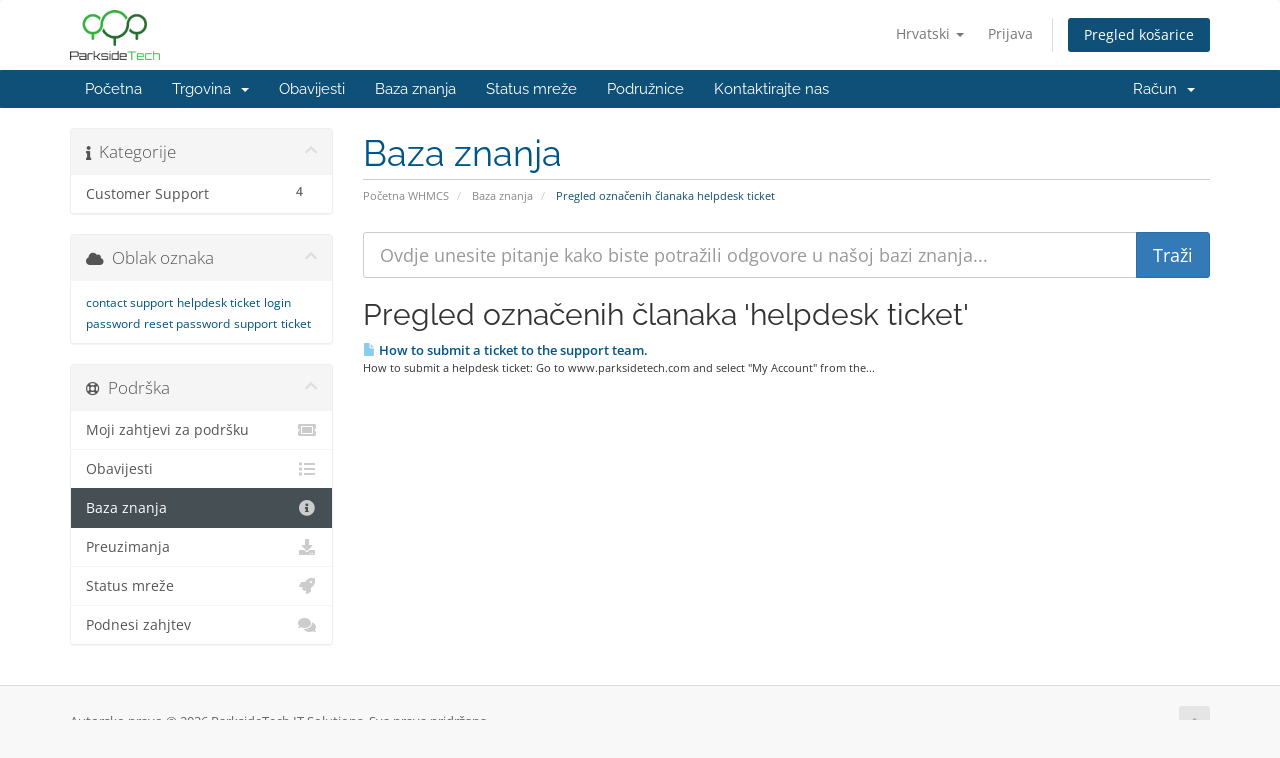

--- FILE ---
content_type: text/html; charset=utf-8
request_url: https://manage.parksidetech.com/index.php?rp=%2Fknowledgebase%2Ftag%2Fhelpdesk-ticket&language=croatian
body_size: 5407
content:
<!DOCTYPE html>
<html lang="en">
<head>
    <meta charset="utf-8" />
    <meta http-equiv="X-UA-Compatible" content="IE=edge">
    <meta name="viewport" content="width=device-width, initial-scale=1">
    <title>Baza znanja - ParksideTech IT Solutions</title>

    <!-- Styling -->
<link href="/assets/fonts/css/open-sans-family.css" rel="stylesheet" type="text/css" />
<link href="/assets/fonts/css/raleway-family.css" rel="stylesheet" type="text/css" />
<link href="/templates/six/css/all.min.css?v=2b3ec1" rel="stylesheet">
<link href="/assets/css/fontawesome-all.min.css" rel="stylesheet">
<link href="/templates/six/css/custom.css" rel="stylesheet">

<!-- HTML5 Shim and Respond.js IE8 support of HTML5 elements and media queries -->
<!-- WARNING: Respond.js doesn't work if you view the page via file:// -->
<!--[if lt IE 9]>
  <script src="https://oss.maxcdn.com/libs/html5shiv/3.7.0/html5shiv.js"></script>
  <script src="https://oss.maxcdn.com/libs/respond.js/1.4.2/respond.min.js"></script>
<![endif]-->

<script type="text/javascript">
    var csrfToken = '8d63b5d9b6937a4ec708b7b1e47360a859936f89',
        markdownGuide = 'Vodič za Markdown',
        locale = 'en',
        saved = 'spremaju',
        saving = 'automatsko spremanje',
        whmcsBaseUrl = "";
    </script>
<script src="/templates/six/js/scripts.min.js?v=2b3ec1"></script>


    

</head>
<body data-phone-cc-input="1">


<section id="header">
    <div class="container">
        <ul class="top-nav">
                            <li>
                    <a href="#" class="choose-language" data-toggle="popover" id="languageChooser">
                        Hrvatski
                        <b class="caret"></b>
                    </a>
                    <div id="languageChooserContent" class="hidden">
                        <ul>
                                                            <li>
                                    <a href="/index.php?rp=%2Fknowledgebase%2Ftag%2Fhelpdesk-ticket&language=arabic">العربية</a>
                                </li>
                                                            <li>
                                    <a href="/index.php?rp=%2Fknowledgebase%2Ftag%2Fhelpdesk-ticket&language=azerbaijani">Azerbaijani</a>
                                </li>
                                                            <li>
                                    <a href="/index.php?rp=%2Fknowledgebase%2Ftag%2Fhelpdesk-ticket&language=catalan">Català</a>
                                </li>
                                                            <li>
                                    <a href="/index.php?rp=%2Fknowledgebase%2Ftag%2Fhelpdesk-ticket&language=chinese">中文</a>
                                </li>
                                                            <li>
                                    <a href="/index.php?rp=%2Fknowledgebase%2Ftag%2Fhelpdesk-ticket&language=croatian">Hrvatski</a>
                                </li>
                                                            <li>
                                    <a href="/index.php?rp=%2Fknowledgebase%2Ftag%2Fhelpdesk-ticket&language=czech">Čeština</a>
                                </li>
                                                            <li>
                                    <a href="/index.php?rp=%2Fknowledgebase%2Ftag%2Fhelpdesk-ticket&language=danish">Dansk</a>
                                </li>
                                                            <li>
                                    <a href="/index.php?rp=%2Fknowledgebase%2Ftag%2Fhelpdesk-ticket&language=dutch">Nederlands</a>
                                </li>
                                                            <li>
                                    <a href="/index.php?rp=%2Fknowledgebase%2Ftag%2Fhelpdesk-ticket&language=english">English</a>
                                </li>
                                                            <li>
                                    <a href="/index.php?rp=%2Fknowledgebase%2Ftag%2Fhelpdesk-ticket&language=estonian">Estonian</a>
                                </li>
                                                            <li>
                                    <a href="/index.php?rp=%2Fknowledgebase%2Ftag%2Fhelpdesk-ticket&language=farsi">Persian</a>
                                </li>
                                                            <li>
                                    <a href="/index.php?rp=%2Fknowledgebase%2Ftag%2Fhelpdesk-ticket&language=french">Français</a>
                                </li>
                                                            <li>
                                    <a href="/index.php?rp=%2Fknowledgebase%2Ftag%2Fhelpdesk-ticket&language=german">Deutsch</a>
                                </li>
                                                            <li>
                                    <a href="/index.php?rp=%2Fknowledgebase%2Ftag%2Fhelpdesk-ticket&language=hebrew">עברית</a>
                                </li>
                                                            <li>
                                    <a href="/index.php?rp=%2Fknowledgebase%2Ftag%2Fhelpdesk-ticket&language=hungarian">Magyar</a>
                                </li>
                                                            <li>
                                    <a href="/index.php?rp=%2Fknowledgebase%2Ftag%2Fhelpdesk-ticket&language=italian">Italiano</a>
                                </li>
                                                            <li>
                                    <a href="/index.php?rp=%2Fknowledgebase%2Ftag%2Fhelpdesk-ticket&language=macedonian">Macedonian</a>
                                </li>
                                                            <li>
                                    <a href="/index.php?rp=%2Fknowledgebase%2Ftag%2Fhelpdesk-ticket&language=norwegian">Norwegian</a>
                                </li>
                                                            <li>
                                    <a href="/index.php?rp=%2Fknowledgebase%2Ftag%2Fhelpdesk-ticket&language=portuguese-br">Português</a>
                                </li>
                                                            <li>
                                    <a href="/index.php?rp=%2Fknowledgebase%2Ftag%2Fhelpdesk-ticket&language=portuguese-pt">Português</a>
                                </li>
                                                            <li>
                                    <a href="/index.php?rp=%2Fknowledgebase%2Ftag%2Fhelpdesk-ticket&language=romanian">Română</a>
                                </li>
                                                            <li>
                                    <a href="/index.php?rp=%2Fknowledgebase%2Ftag%2Fhelpdesk-ticket&language=russian">Русский</a>
                                </li>
                                                            <li>
                                    <a href="/index.php?rp=%2Fknowledgebase%2Ftag%2Fhelpdesk-ticket&language=spanish">Español</a>
                                </li>
                                                            <li>
                                    <a href="/index.php?rp=%2Fknowledgebase%2Ftag%2Fhelpdesk-ticket&language=swedish">Svenska</a>
                                </li>
                                                            <li>
                                    <a href="/index.php?rp=%2Fknowledgebase%2Ftag%2Fhelpdesk-ticket&language=turkish">Türkçe</a>
                                </li>
                                                            <li>
                                    <a href="/index.php?rp=%2Fknowledgebase%2Ftag%2Fhelpdesk-ticket&language=ukranian">Українська</a>
                                </li>
                                                    </ul>
                    </div>
                </li>
                                        <li>
                    <a href="/clientarea.php">Prijava</a>
                </li>
                                <li class="primary-action">
                    <a href="/cart.php?a=view" class="btn">
                        Pregled košarice
                    </a>
                </li>
                                </ul>

                    <a href="/index.php" class="logo"><img src="/assets/img/logo.png" alt="ParksideTech IT Solutions"></a>
        
    </div>
</section>

<section id="main-menu">

    <nav id="nav" class="navbar navbar-default navbar-main" role="navigation">
        <div class="container">
            <!-- Brand and toggle get grouped for better mobile display -->
            <div class="navbar-header">
                <button type="button" class="navbar-toggle" data-toggle="collapse" data-target="#primary-nav">
                    <span class="sr-only">Prebaci navigaciju</span>
                    <span class="icon-bar"></span>
                    <span class="icon-bar"></span>
                    <span class="icon-bar"></span>
                </button>
            </div>

            <!-- Collect the nav links, forms, and other content for toggling -->
            <div class="collapse navbar-collapse" id="primary-nav">

                <ul class="nav navbar-nav">

                        <li menuItemName="Home" class="" id="Primary_Navbar-Home">
        <a href="/index.php">
                        Početna
                                </a>
            </li>
    <li menuItemName="Store" class="dropdown" id="Primary_Navbar-Store">
        <a class="dropdown-toggle" data-toggle="dropdown" href="#">
                        Trgovina
                        &nbsp;<b class="caret"></b>        </a>
                    <ul class="dropdown-menu">
                            <li menuItemName="Browse Products Services" id="Primary_Navbar-Store-Browse_Products_Services">
                    <a href="/index.php?rp=/store">
                                                Pregledaj sve
                                            </a>
                </li>
                            <li menuItemName="Shop Divider 1" class="nav-divider" id="Primary_Navbar-Store-Shop_Divider_1">
                    <a href="">
                                                -----
                                            </a>
                </li>
                            <li menuItemName="Register a New Domain" id="Primary_Navbar-Store-Register_a_New_Domain">
                    <a href="/cart.php?a=add&domain=register">
                                                Registriraj novu domenu
                                            </a>
                </li>
                            <li menuItemName="Transfer a Domain to Us" id="Primary_Navbar-Store-Transfer_a_Domain_to_Us">
                    <a href="/cart.php?a=add&domain=transfer">
                                                Premjestite domenu kod nas
                                            </a>
                </li>
                        </ul>
            </li>
    <li menuItemName="Announcements" class="" id="Primary_Navbar-Announcements">
        <a href="/index.php?rp=/announcements">
                        Obavijesti
                                </a>
            </li>
    <li menuItemName="Knowledgebase" class="" id="Primary_Navbar-Knowledgebase">
        <a href="/index.php?rp=/knowledgebase">
                        Baza znanja
                                </a>
            </li>
    <li menuItemName="Network Status" class="" id="Primary_Navbar-Network_Status">
        <a href="/serverstatus.php">
                        Status mreže
                                </a>
            </li>
    <li menuItemName="Affiliates" class="" id="Primary_Navbar-Affiliates">
        <a href="/affiliates.php">
                        Podružnice
                                </a>
            </li>
    <li menuItemName="Contact Us" class="" id="Primary_Navbar-Contact_Us">
        <a href="/contact.php">
                        Kontaktirajte nas
                                </a>
            </li>

                </ul>

                <ul class="nav navbar-nav navbar-right">

                        <li menuItemName="Account" class="dropdown" id="Secondary_Navbar-Account">
        <a class="dropdown-toggle" data-toggle="dropdown" href="#">
                        Račun
                        &nbsp;<b class="caret"></b>        </a>
                    <ul class="dropdown-menu">
                            <li menuItemName="Login" id="Secondary_Navbar-Account-Login">
                    <a href="/clientarea.php">
                                                Prijava
                                            </a>
                </li>
                            <li menuItemName="Divider" class="nav-divider" id="Secondary_Navbar-Account-Divider">
                    <a href="">
                                                -----
                                            </a>
                </li>
                            <li menuItemName="Forgot Password?" id="Secondary_Navbar-Account-Forgot_Password?">
                    <a href="/index.php?rp=/password/reset">
                                                Zaboravili ste lozinku?
                                            </a>
                </li>
                        </ul>
            </li>

                </ul>

            </div><!-- /.navbar-collapse -->
        </div>
    </nav>

</section>



<section id="main-body">
    <div class="container">
        <div class="row">

                                    <div class="col-md-9 pull-md-right">
                    <div class="header-lined">
    <h1>Baza znanja</h1>
    <ol class="breadcrumb">
            <li>
            <a href="https://manage.parksidetech.com">            Početna WHMCS
            </a>        </li>
            <li>
            <a href="/index.php?rp=/knowledgebase">            Baza znanja
            </a>        </li>
            <li class="active">
                        Pregled označenih članaka helpdesk ticket
                    </li>
    </ol>
</div>
                </div>
                        <div class="col-md-3 pull-md-left sidebar">
                    <div menuItemName="Support Knowledgebase Categories" class="panel panel-sidebar panel-sidebar hidden-sm hidden-xs">
        <div class="panel-heading">
            <h3 class="panel-title">
                <i class="fas fa-info"></i>&nbsp;                Kategorije
                                <i class="fas fa-chevron-up panel-minimise pull-right"></i>
            </h3>
        </div>
                            <div class="list-group">
                                                            <a menuItemName="Support Knowledgebase Category 1"
                           href="/index.php?rp=/knowledgebase/1/Customer-Support"
                           class="list-group-item"
                                                                                                                                       id="Primary_Sidebar-Support_Knowledgebase_Categories-Support_Knowledgebase_Category_1"
                        >
                            <span class="badge">4</span>                                                                                    <div class="truncate">Customer Support</div>
                        </a>
                                                </div>
                    </div>
                    <div class="panel hidden-lg hidden-md panel-default">
            <div class="panel-heading">
                <h3 class="panel-title">
                    <i class="fas fa-info"></i>&nbsp;                    Kategorije
                                    </h3>
            </div>
            <div class="panel-body">
                <form role="form">
                    <select class="form-control" onchange="selectChangeNavigate(this)">
                                                    <option menuItemName="Support Knowledgebase Category 1" value="/index.php?rp=/knowledgebase/1/Customer-Support" class="list-group-item" >
                                <div class="truncate">Customer Support</div>
                                (4)                            </option>
                                            </select>
                </form>
            </div>
                    </div>
                </div>
                <!-- Container for main page display content -->
        <div class="col-md-9 pull-md-right main-content">
            

<form role="form" method="post" action="/index.php?rp=/knowledgebase/search">
<input type="hidden" name="token" value="8d63b5d9b6937a4ec708b7b1e47360a859936f89" />
    <div class="input-group input-group-lg kb-search">
        <input type="text"  id="inputKnowledgebaseSearch" name="search" class="form-control" placeholder="Ovdje unesite pitanje kako biste potražili odgovore u našoj bazi znanja..." value="" />
        <span class="input-group-btn">
            <input type="submit" id="btnKnowledgebaseSearch" class="btn btn-primary btn-input-padded-responsive" value="Traži" />
        </span>
    </div>
</form>


            <h2>Pregled označenih članaka 'helpdesk ticket'</h2>
    
    <div class="kbarticles">
                    <a href="/index.php?rp=/knowledgebase/1/How-to-submit-a-ticket-to-the-support-team..html">
                <span class="glyphicon glyphicon-file"></span>&nbsp;How to submit a ticket to the support team.
            </a>
                        <p>How to submit a helpdesk ticket:
Go to www.parksidetech.com and select "My Account" from the...</p>
            </div>


                </div><!-- /.main-content -->
                                    <div class="col-md-3 pull-md-left sidebar sidebar-secondary">
                            <div menuItemName="Support Knowledgebase Tag Cloud" class="panel panel-sidebar panel-sidebar">
        <div class="panel-heading">
            <h3 class="panel-title">
                <i class="fas fa-cloud"></i>&nbsp;                Oblak oznaka
                                <i class="fas fa-chevron-up panel-minimise pull-right"></i>
            </h3>
        </div>
                    <div class="panel-body">
                <a href="/index.php?rp=/knowledgebase/tag/contact-support" style="font-size:12px;">contact support</a>
<a href="/index.php?rp=/knowledgebase/tag/helpdesk-ticket" style="font-size:12px;">helpdesk ticket</a>
<a href="/index.php?rp=/knowledgebase/tag/login" style="font-size:12px;">login</a>
<a href="/index.php?rp=/knowledgebase/tag/password" style="font-size:12px;">password</a>
<a href="/index.php?rp=/knowledgebase/tag/reset-password" style="font-size:12px;">reset password</a>
<a href="/index.php?rp=/knowledgebase/tag/support" style="font-size:12px;">support</a>
<a href="/index.php?rp=/knowledgebase/tag/ticket" style="font-size:12px;">ticket</a>

            </div>
                            </div>
        <div menuItemName="Support" class="panel panel-sidebar panel-sidebar">
        <div class="panel-heading">
            <h3 class="panel-title">
                <i class="far fa-life-ring"></i>&nbsp;                Podrška
                                <i class="fas fa-chevron-up panel-minimise pull-right"></i>
            </h3>
        </div>
                            <div class="list-group">
                                                            <a menuItemName="Support Tickets"
                           href="/supporttickets.php"
                           class="list-group-item"
                                                                                                                                       id="Secondary_Sidebar-Support-Support_Tickets"
                        >
                                                                                    <i class="fas fa-ticket-alt fa-fw sidebar-menu-item-icon"></i>                            Moji zahtjevi za podršku
                        </a>
                                                                                <a menuItemName="Announcements"
                           href="/index.php?rp=/announcements"
                           class="list-group-item"
                                                                                                                                       id="Secondary_Sidebar-Support-Announcements"
                        >
                                                                                    <i class="fas fa-list fa-fw sidebar-menu-item-icon"></i>                            Obavijesti
                        </a>
                                                                                <a menuItemName="Knowledgebase"
                           href="/index.php?rp=/knowledgebase"
                           class="list-group-item active"
                                                                                                                                       id="Secondary_Sidebar-Support-Knowledgebase"
                        >
                                                                                    <i class="fas fa-info-circle fa-fw sidebar-menu-item-icon"></i>                            Baza znanja
                        </a>
                                                                                <a menuItemName="Downloads"
                           href="/index.php?rp=/download"
                           class="list-group-item"
                                                                                                                                       id="Secondary_Sidebar-Support-Downloads"
                        >
                                                                                    <i class="fas fa-download fa-fw sidebar-menu-item-icon"></i>                            Preuzimanja
                        </a>
                                                                                <a menuItemName="Network Status"
                           href="/serverstatus.php"
                           class="list-group-item"
                                                                                                                                       id="Secondary_Sidebar-Support-Network_Status"
                        >
                                                                                    <i class="fas fa-rocket fa-fw sidebar-menu-item-icon"></i>                            Status mreže
                        </a>
                                                                                <a menuItemName="Open Ticket"
                           href="/submitticket.php"
                           class="list-group-item"
                                                                                                                                       id="Secondary_Sidebar-Support-Open_Ticket"
                        >
                                                                                    <i class="fas fa-comments fa-fw sidebar-menu-item-icon"></i>                            Podnesi zahjtev
                        </a>
                                                </div>
                    </div>
                        </div>
                            <div class="clearfix"></div>
        </div>
    </div>
</section>

<section id="footer">
    <div class="container">
        <a href="#" class="back-to-top"><i class="fas fa-chevron-up"></i></a>
        <p>Autorsko pravo &copy; 2026 ParksideTech IT Solutions. Sva prava pridržana.</p>
    </div>
</section>

<div id="fullpage-overlay" class="hidden">
    <div class="outer-wrapper">
        <div class="inner-wrapper">
            <img src="/assets/img/overlay-spinner.svg">
            <br>
            <span class="msg"></span>
        </div>
    </div>
</div>

<div class="modal system-modal fade" id="modalAjax" tabindex="-1" role="dialog" aria-hidden="true">
    <div class="modal-dialog">
        <div class="modal-content panel-primary">
            <div class="modal-header panel-heading">
                <button type="button" class="close" data-dismiss="modal">
                    <span aria-hidden="true">&times;</span>
                    <span class="sr-only">Close Ticket</span>
                </button>
                <h4 class="modal-title"></h4>
            </div>
            <div class="modal-body panel-body">
                Učitavanje...
            </div>
            <div class="modal-footer panel-footer">
                <div class="pull-left loader">
                    <i class="fas fa-circle-notch fa-spin"></i>
                    Učitavanje...
                </div>
                <button type="button" class="btn btn-default" data-dismiss="modal">
                    Close Ticket
                </button>
                <button type="button" class="btn btn-primary modal-submit">
                    Pošalji
                </button>
            </div>
        </div>
    </div>
</div>

<form action="#" id="frmGeneratePassword" class="form-horizontal">
    <div class="modal fade" id="modalGeneratePassword">
        <div class="modal-dialog">
            <div class="modal-content panel-primary">
                <div class="modal-header panel-heading">
                    <button type="button" class="close" data-dismiss="modal" aria-label="Close"><span aria-hidden="true">&times;</span></button>
                    <h4 class="modal-title">
                        Generiraj lozinku
                    </h4>
                </div>
                <div class="modal-body">
                    <div class="alert alert-danger hidden" id="generatePwLengthError">
                        Molimo unesite broj između 8 i 64 za duljinu lozinke
                    </div>
                    <div class="form-group">
                        <label for="generatePwLength" class="col-sm-4 control-label">Duljina lozinke</label>
                        <div class="col-sm-8">
                            <input type="number" min="8" max="64" value="12" step="1" class="form-control input-inline input-inline-100" id="inputGeneratePasswordLength">
                        </div>
                    </div>
                    <div class="form-group">
                        <label for="generatePwOutput" class="col-sm-4 control-label">Generirana lozinka</label>
                        <div class="col-sm-8">
                            <input type="text" class="form-control" id="inputGeneratePasswordOutput">
                        </div>
                    </div>
                    <div class="row">
                        <div class="col-sm-8 col-sm-offset-4">
                            <button type="submit" class="btn btn-default btn-sm">
                                <i class="fas fa-plus fa-fw"></i>
                                Generiraj novu lozinku
                            </button>
                            <button type="button" class="btn btn-default btn-sm copy-to-clipboard" data-clipboard-target="#inputGeneratePasswordOutput">
                                <img src="/assets/img/clippy.svg" alt="Copy to clipboard" width="15">
                                Kopiraj
                            </button>
                        </div>
                    </div>
                </div>
                <div class="modal-footer">
                    <button type="button" class="btn btn-default" data-dismiss="modal">
                        Close Ticket
                    </button>
                    <button type="button" class="btn btn-primary" id="btnGeneratePasswordInsert" data-clipboard-target="#inputGeneratePasswordOutput">
                        Kopirajte u međuspremnik i umetnite
                    </button>
                </div>
            </div>
        </div>
    </div>
</form>



</body>
</html>
